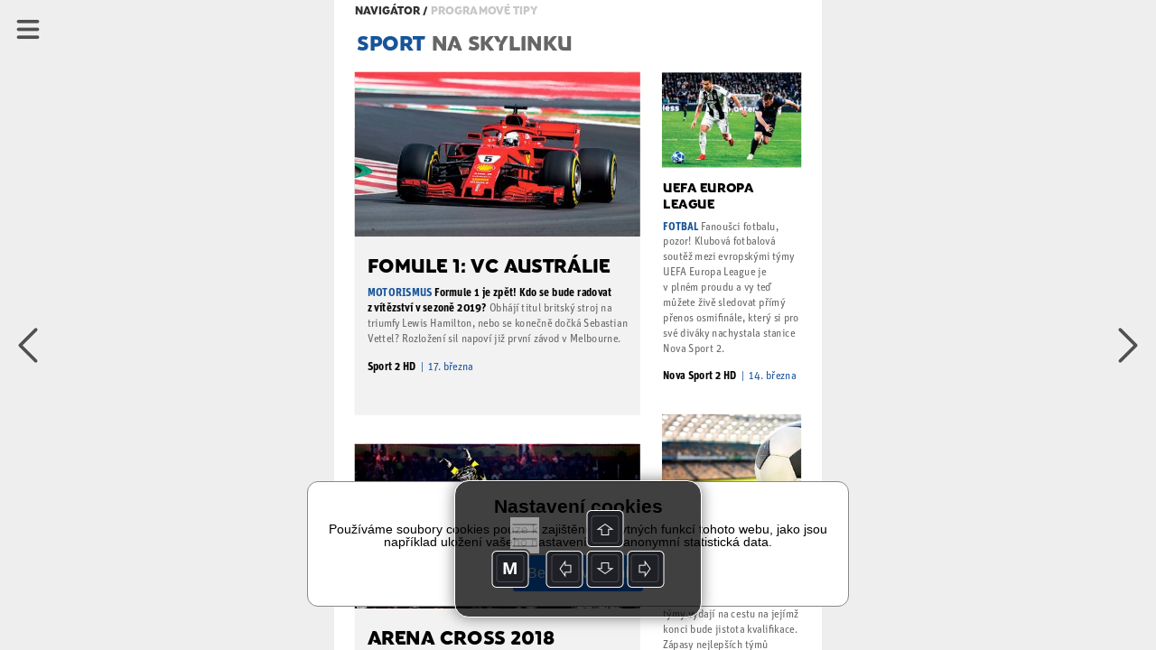

--- FILE ---
content_type: text/html; charset=UTF-8
request_url: https://read.skylink.cz/graphic-house/skylink-tv/cz-06-2019/lay-264132.html
body_size: 2289
content:
<!DOCTYPE html><html><head><title>Triobo</title>
<script src='/reader.js'></script>
</head>
<body><div id='article'><div id="856676" typ="0" class="objekt stranka portrait aktivni" style="width: 768px; height: 1247px; left: 0px; top: 0px; background-color: rgb(255,255,255);" pageNumber="1"><div id="889479" typ="2" class="objekt tag0"  style="left: 516px; top: 114px; width: 220px; height: 150px;" ><div class='_tg_imagetile' style='position:absolute;left:0px;top:0px;width:220px;height:150px;'><img style='width:100%;height:100%;' zdroj='srcs-271430/uefa(220x150).jpg' pb='rgb(83,97,75)'></div></div><div id="889525" typ="0" class="objekt group tag0" scroll="1" style="left: 32px; top: 699px; width: 450px; height: 515px; -webkit-transform: rotate(0deg); -moz-transform: rotate(0deg); transform: rotate(0deg);"><div id="889498" typ="2" class="objekt tag0 hasRoundedBorder"  style="left: 0px; top: 0px; width: 450px; height: 260px; border-radius: 1px;" ><div class="cropfix" style="border-radius:1px;background-position:0px 0px;background-size:450px 260px;background-image:url('srcs-271430/cross(450x260).jpg');background-repeat: no-repeat;"></div></div><div id="889516" typ="1" class="objekt tag0" style="left: 0px; top: 260px; width: 450px; height: 326px; border-bottom: 0px dashed rgb(179, 179, 179); padding: 30px 20px 2px; background-color: rgb(242, 242, 242);"><div class="_tg_par styl47" style="font-size: 30px; line-height: 33px; margin-bottom: 15px; color: rgb(0, 0, 0);">Arena Cross 2018</div><div class="_tg_par styl51" style=";"><span class="" style="font-family: UnitPro-Bold; text-transform: uppercase; color: rgb(24, 84, 153);">motorismus</span>&nbsp;<span class="" style="font-family: UnitPro-Bold; color: rgb(0, 0, 0);">Pro všechny fanoušky šílenců, kteří na motorkách předvádějí nebezpečné kousky, je připraven sestřih toho nejlepšího z&nbsp;10.&nbsp;závodu z&nbsp;Portlandu v&nbsp;Oregonu.&nbsp;</span>To si nesmíte nechat za žádnou cenu ujít!</div><div class="_tg_par styl51" style="color: rgb(24, 84, 153);"><span class="" style="font-family: UnitPro-Bold; color: rgb(0, 0, 0);"></span><span class="" style="font-family: UnitPro-Bold; color: rgb(0, 0, 0);">Sport 5</span>&nbsp; |&nbsp; 15. března</div></div></div><div id="889517" typ="1" class="objekt tag0" style="left: 32px; top: 373px; width: 450px; height: 281px; border-bottom: 0px dashed rgb(179, 179, 179); padding: 30px 20px 2px; background-color: rgb(242, 242, 242);"><div class="_tg_par styl47" style="font-size: 30px; line-height: 33px; margin-bottom: 15px; color: rgb(0, 0, 0);">Fomule 1: VC Austrálie</div><div class="_tg_par styl51" style=";"><span class="" style="text-transform: uppercase; font-family: UnitPro-Bold; color: rgb(24, 84, 153);">motorismus</span>&nbsp;<span class="" style="font-family: UnitPro-Bold; color: rgb(0, 0, 0);">Formule 1 je zpět! Kdo se bude radovat z&nbsp;vítězství v&nbsp;sezoně 2019?&nbsp;</span><span class="" style="font-family: UnitPro; font-size: 17px;">Obhájí titul britský stroj na triumfy Lewis Hamilton, nebo se konečně dočká Sebastian Vettel? Rozložení sil napoví již první závod v&nbsp;Melbourne.&nbsp;<br>   </span></div><div class="_tg_par styl51" style="color: rgb(24, 84, 153);"><span class="" style="font-family: UnitPro-Bold; color: rgb(0, 0, 0);"></span><span class="" style="font-family: UnitPro-Bold; color: rgb(0, 0, 0);">Sport 2 HD</span><span class="" style="font-family: UnitPro; font-size: 17px;">&nbsp; |&nbsp; 17. března</span></div></div><div id="889526" typ="0" class="objekt group tag0" scroll="1" style="left: 516px; top: 652px; width: 220px; height: 574px; transform: rotate(0deg); -webkit-transform: rotate(0deg); -moz-transform: rotate(0deg);"><div id="889522" typ="1" class="objekt tag0" style="left: 0px; top: 151px; width: 220px; height: 414px; padding: 20px 2px 2px;"><div class="_tg_par styl47" style="margin-bottom: 10px;">Kvalifikace na fotbalové ME 2020</div><div class="_tg_par styl51" style=";"><span class="" style="text-transform: uppercase; font-family: UnitPro-Bold; color: rgb(24, 84, 153);">fotbal&nbsp;</span>Boj o&nbsp;místa na mistrovství Evropy začíná. Už v&nbsp;březnu se všechny národní týmy vydají na cestu na jejímž konci bude jistota kvalifikace. Zápasy nejlepších týmů Evropy uvidí diváci na stanicích Sport1 a&nbsp;Sport2.<span class="" style="font-family: UnitPro; font-size: 17px;"></span></div><div class="_tg_par styl51" style="margin-bottom: 0px;"><span class="" style="font-family: UnitPro-Bold; color: rgb(0, 0, 0);">Sport 1 a 2 HD&nbsp;&nbsp;<br></span><span class="" style="font-family: UnitPro; font-size: 17px; color: rgb(24, 84, 153);">od 21. března</span></div></div><div id="889527" typ="2" class="objekt tag0"  style="left: 0px; top: 0px; width: 220px; height: 150px;" ><div class='_tg_imagetile' style='position:absolute;left:0px;top:0px;width:220px;height:150px;'><img style='width:100%;height:100%;' zdroj='srcs-271430/kvalifikace(220x150).jpg' pb='rgb(188,175,163)'></div></div></div><div id="889509" typ="1" class="objekt tag0 verti hasRoundedBorder" style="left: 32px; top: 0px; width: 428px; height: 32px; padding-top: 0px; border-radius: 0px; padding-left: 0px;"><div style="vertical-align: bottom; height: 32px;"><div class="_tg_par styl5" style="font-family: M7Sans-Regular; text-transform: uppercase; font-size: 17px;"><span class="" style="color: rgb(50, 50, 50);">navigátor /</span> <span class="" style="color: rgb(199, 199, 199);">programové tipy</span></div></div></div><div id="889510" typ="0" class="objekt group tag0" scroll="1" style="left: 696px; top: 1174px; width: 40px; height: 40px; -webkit-transform: rotate(0deg); -moz-transform: rotate(0deg); transform: rotate(0deg);" akce="[&quot;clanek|-3&quot;]"><div id="889511" typ="2" class="objekt tag0"  style="left: 0px; top: 0px; width: 40px; height: 40px;" ><div class='_tg_imagetile' style='position:absolute;left:0px;top:0px;width:40px;height:40px;'><img style='width:100%;height:100%;' zdroj='srcs-271404/label_cervena_outline-40x40(40x40).png' pb=''></div></div><div id="889512" typ="2" class="objekt tag0"  style="left: 0px; top: 0px; width: 40px; height: 40px;" ><div class='_tg_imagetile' style='position:absolute;left:0px;top:0px;width:40px;height:40px;'><img style='width:100%;height:100%;' zdroj='srcs-271404/sipka_cervena_bez_linky(40x40).png' pb=''></div></div></div><div id="889515" typ="1" class="objekt tag0 verti" style="padding: 10px 4px 4px; left: 32px; top: 33px; width: 704px; height: 65px;"><div style="vertical-align: middle; height: 51px;"><div class="_tg_par styl47" style="font-size: 40px; line-height: 40px;"><span class="" style="color: rgb(24, 84, 153); font-size: 32px;">sport</span>&nbsp;<span class="" style="color: rgb(102, 102, 102); font-size: 32px;">na Skylinku</span></div></div></div><div id="889502" typ="2" class="objekt tag0 hasRoundedBorder"  style="left: 32px; top: 113px; width: 450px; height: 260px; border-radius: 1px;" ><div class="cropfix" style="border-radius:1px;background-position:0px 0px;background-size:450px 260px;background-image:url('srcs-271430/Formule(450x260).jpg');background-repeat: no-repeat;"></div></div><div id="889524" typ="1" class="objekt tag0" style="left: 516px; top: 264px; width: 220px; height: 366px; padding: 20px 2px 2px;"><div class="_tg_par styl47" style="margin-bottom: 10px;">UEFA Europa League</div><div class="_tg_par styl51" style=";"><span class="" style="text-transform: uppercase; font-family: UnitPro-Bold; color: rgb(24, 84, 153);">fotbal</span>&nbsp;Fanoušci fotbalu, pozor! Klubová fotbalová soutěž mezi evropskými týmy UEFA Europa League je v&nbsp;plném proudu a&nbsp;vy teď můžete živě sledovat přímý přenos osmifinále, který si pro své diváky nachystala stanice Nova Sport 2.  &nbsp;&nbsp;</div><div class="_tg_par styl51" style="margin-bottom: 0px; font-family: UnitPro-Bold; color: rgb(0, 0, 0);">Nova Sport 2 HD&nbsp; <span class="" style="color: rgb(24, 84, 153); font-family: UnitPro;">|&nbsp; 14. března</span></div></div></div></div><galleries>{"params":{"margin":16,"bottomMargin":16,"borderWidth":1,"borderColor":"rgba(0,0,0,1)","shadow":"0px 0px 16px rgb(0,0,0)","effectTime":0.5,"effectType":5,"background":"background-color:rgb(40,40,40);","titleStyle":"","captionStyle":"","dots":1,"dotColor":"rgb(255,255,255)","buttonClose":"","buttonPrev":"","buttonNext":""},"gals":[]}</galleries></body>
</html>


--- FILE ---
content_type: text/html; charset=UTF-8
request_url: https://read.skylink.cz/graphic-house/skylink-tv/cz-06-2019/lay-264133.html
body_size: 2918
content:
<!DOCTYPE html><html><head><title>Triobo</title>
<script src='/reader.js'></script>
</head>
<body><div id='article'><div id="856676" typ="0" class="objekt stranka portrait aktivni" style="width: 768px; height: 1550px; left: 0px; top: 0px; background-color: rgb(255,255,255);" pageNumber="1"><div id="889533" typ="0" class="objekt group tag0" scroll="1" style="left: 696px; top: 1477px; width: 40px; height: 40px; -webkit-transform: rotate(0deg); -moz-transform: rotate(0deg); transform: rotate(0deg);" akce="[&quot;clanek|-3&quot;]"><div id="889534" typ="2" class="objekt tag0"  style="left: 0px; top: 0px; width: 40px; height: 40px;" ><div class='_tg_imagetile' style='position:absolute;left:0px;top:0px;width:40px;height:40px;'><img style='width:100%;height:100%;' zdroj='srcs-271404/label_cervena_outline-40x40(40x40).png' pb=''></div></div><div id="889535" typ="2" class="objekt tag0"  style="left: 0px; top: 0px; width: 40px; height: 40px;" ><div class='_tg_imagetile' style='position:absolute;left:0px;top:0px;width:40px;height:40px;'><img style='width:100%;height:100%;' zdroj='srcs-271404/sipka_cervena_bez_linky(40x40).png' pb=''></div></div></div><div id="889477" typ="2" class="objekt tag0"  style="left: 516px; top: 114px; width: 220px; height: 150px;" ><div class='_tg_imagetile' style='position:absolute;left:0px;top:0px;width:220px;height:150px;'><img style='width:100%;height:100%;' zdroj='srcs-271431/lide-2(220x150).jpg' pb='rgb(102,87,83)'></div></div><div id="889544" typ="0" class="objekt group tag0" scroll="1" style="left: 516px; top: 721px; width: 220px; height: 548px; transform: rotate(0deg); -webkit-transform: rotate(0deg); -moz-transform: rotate(0deg);"><div id="889541" typ="1" class="objekt tag0" style="left: 0px; top: 151px; width: 220px; height: 495px; padding: 20px 2px 2px;"><div class="_tg_par styl47" style="margin-bottom: 10px;">Buddy versus Duff<span class="" style="font-family: M7Sans-Regular; font-size: 20px;"></span></div><div class="_tg_par styl51" style=";"><span class="" style="color: rgb(93, 150, 0); text-transform: uppercase; font-family: UnitPro-Bold;">Lifestyle</span>&nbsp;Buddy Valastro a&nbsp;Duff Goldman jsou cukráři, kteří se od nepaměti snaží navzájem trumfnout a&nbsp;dokázat, že právě ten či onen je ve svém povolání lepší. Teď dostali jedinečnou šanci – oba dva se zúčastní soutěže ve Philadelphii, kde porotci rozhodnou o&nbsp;tom, který z&nbsp;nich je skutečným šampionem.</div><div class="_tg_par styl51" style=";"><span class="" style="color: rgb(0, 0, 0); font-family: UnitPro-Bold;">TLC&nbsp;&nbsp;</span><span class="" style="color: rgb(93, 150, 0); font-family: UnitPro; font-size: 17px; font-style: normal; font-variant-ligatures: normal; font-variant-caps: normal; font-weight: normal;">|&nbsp; od 13. března</span></div></div><div id="889479" typ="2" class="objekt tag0"  style="left: 0px; top: 0px; width: 220px; height: 150px;" ><div class='_tg_imagetile' style='position:absolute;left:0px;top:0px;width:220px;height:150px;'><img style='width:100%;height:100%;' zdroj='srcs-271431/buddy(220x150).jpg' pb='rgb(170,142,107)'></div></div></div><div id="889527" typ="2" class="objekt tag0 hasRoundedBorder"  style="left: 32px; top: 113px; width: 450px; height: 260px; border-radius: 1px;" ><div class="cropfix" style="border-radius:1px;background-position:0px 0px;background-size:450px 260px;background-image:url('srcs-271431/kate(450x260).jpg');background-repeat: no-repeat;"></div></div><div id="889532" typ="1" class="objekt tag0 verti hasRoundedBorder" style="left: 32px; top: 0px; width: 428px; height: 32px; padding-top: 0px; border-radius: 0px; padding-left: 0px;"><div style="vertical-align: bottom; height: 32px;"><div class="_tg_par styl5" style="font-family: M7Sans-Regular; text-transform: uppercase; font-size: 17px;"><span class="" style="color: rgb(50, 50, 50);">navigátor /</span> <span class="" style="color: rgb(199, 199, 199);">programové tipy</span></div></div></div><div id="889536" typ="1" class="objekt tag0 verti" style="padding: 10px 4px 4px; left: 32px; top: 33px; width: 704px; height: 65px;"><div style="vertical-align: middle; height: 51px;"><div class="_tg_par styl47" style="font-size: 40px; line-height: 40px;"><span style="color: rgb(93, 150, 0); font-size: 32px;">dokumenty a lifestyle</span>&nbsp;<span class="" style="color: rgb(102, 102, 102); font-size: 32px;">na Skylinku</span></div></div></div><div id="889537" typ="1" class="objekt tag0" style="left: 32px; top: 373px; width: 450px; height: 546px; border-bottom: 0px dashed rgb(179, 179, 179); padding: 30px 20px 2px; background-color: rgb(242, 242, 242);"><div class="_tg_par styl47" style="font-size: 30px; line-height: 33px; margin-bottom: 15px; color: rgb(0, 0, 0);">Kate Humble: <br>Život mezi nomády</div><div class="_tg_par styl51" style=";"><span class="" style="font-family: UnitPro-Bold; text-transform: uppercase; color: rgb(93, 150, 0);">cestování</span>&nbsp;<span class="" style="font-family: UnitPro-Bold; color: rgb(0, 0, 0);">Kate Humble je oblíbená britská moderátorka s&nbsp;duší dobrodruha, která celý život toužila po tom stát se skutečnou kočovnicí.&nbsp;</span>Odvěkou touhou Kate bylo žít v&nbsp;tom nejzapadlejším koutku divočiny, stranou od civilizace, stresu a hlavně v&nbsp;naprosto dokonalé harmonii s&nbsp;přírodou. Jak to tak ale už někdy bývá, kroky osudu ji zavedly trochu někam jinam. Své sny si částečně plní alespoň jako moderátorka nového dokumentu <span class="" style="font-family: UnitPro-Ita;">Kate Humble: Život mezi nomády, </span>ve kterém vyráží za skutečnými kočovnými národy do Nepálu, na Sibiř nebo třeba do Mongolska. Jejich prostřednictvím se pak pokouší nasát to pravé kouzlo nomádského života a&nbsp;seznamuje sebe i&nbsp;diváky s&nbsp;historií, zvyky a&nbsp;tradicemi tamních národů. Zároveň chce zjistit, zdali mají šanci na přežití i&nbsp;v&nbsp;tomto divokém, jednadvacátém století.<span class="" style="font-family: UnitPro; font-size: 17px;"></span></div><div class="_tg_par styl51" style="color: rgb(93, 150, 0);"><span class="" style="font-family: UnitPro-Bold; color: rgb(0, 0, 0);"></span><span class="" style="font-family: UnitPro-Bold; color: rgb(0, 0, 0);">Spektrum HD</span>&nbsp; |&nbsp; od&nbsp;18.&nbsp;března</div></div><div id="889542" typ="1" class="objekt tag0" style="left: 516px; top: 265px; width: 220px; height: 423px; padding: 20px 2px 2px;"><div class="_tg_par styl47" style="margin-bottom: 10px;">Lidé z&nbsp;aljašských lesů<span class="" style="font-family: M7Sans-Regular; font-size: 20px;"></span></div><div class="_tg_par styl51" style=";"><span class="" style="text-transform: uppercase; font-family: UnitPro-Bold; color: rgb(93, 150, 0);">lifestyle</span>&nbsp;Kdesi hluboko v&nbsp;aljašských lesích žije zcela ojedinělá rodina – Billy Brown, jeho žena a&nbsp;jejich sedm dětí. Všichni se zde již narodili a&nbsp;často uplynou dlouhé měsíce, během kterých nepotkají žádného jiného člověka. Nazývají se „vlčí smečkou“, která každou noc ulehá ke spánku v&nbsp;jednopokojové chatě.<span class="" style="font-family: UnitPro; font-size: 17px;"></span></div><div class="_tg_par styl51" style="color: rgb(93, 150, 0);"><span class="" style="font-style: normal; font-variant-ligatures: normal; font-variant-caps: normal; font-weight: normal; color: rgb(0, 0, 0); font-family: UnitPro-Bold; font-size: 17px;">Discovery&nbsp;&nbsp;</span><span class="" style="font-family: UnitPro; font-size: 17px; font-style: normal; font-variant-ligatures: normal; font-variant-caps: normal; font-weight: normal;">|&nbsp;&nbsp;</span><span class="" style="font-family: UnitPro; font-size: 17px; font-style: normal; font-variant-ligatures: normal; font-variant-caps: normal; font-weight: normal;">od 11</span><span class="" style="font-family: UnitPro; font-size: 17px; font-style: normal; font-variant-ligatures: normal; font-variant-caps: normal; font-weight: normal;">. března</span></div></div><div id="889545" typ="0" class="objekt group tag0" scroll="1" style="left: 32px; top: 961px; width: 450px; height: 557px; -webkit-transform: rotate(0deg); -moz-transform: rotate(0deg); transform: rotate(0deg);"><div id="889546" typ="1" class="objekt tag0" style="left: 0px; top: 260px; width: 450px; height: 307px; border-bottom: 0px dashed rgb(179, 179, 179); padding: 30px 20px 2px; background-color: rgb(242, 242, 242);"><div class="_tg_par styl47" style="font-size: 30px; line-height: 33px; margin-bottom: 15px; color: rgb(0, 0, 0);">United Skates<span class="" style="font-family: M7Sans-Regular; font-size: 30px;"></span></div><div class="_tg_par styl51" style=";"><span class="" style="text-transform: uppercase; font-family: UnitPro-Bold; color: rgb(93, 150, 0);">dokument</span>&nbsp;<span class="" style="font-family: UnitPro-Bold; color: rgb(0, 0, 0);">Tisícičlenná komunita se snaží zasadit o&nbsp;to, aby poslední plochy určené pro kolečkové brusle, které jsou jejich životní vášní, nebyly definitivně uzavřeny a&nbsp;zničeny. </span><span class="" style="font-family: UnitPro; font-size: 17px;">Úspěšný dokument&nbsp;</span><span class="" style="font-size: 17px; font-family: UnitPro-Ita;">United Skates&nbsp;</span><span class="" style="font-family: UnitPro; font-size: 17px;">autentickým vyprávěním bojuje za zachování afroamerické undergroundové bruslící subkultury.</span></div><div class="_tg_par styl51" style="color: rgb(93, 150, 0);"><span class="" style="font-family: UnitPro-Bold; color: rgb(0, 0, 0);">HBO HD</span>&nbsp; |&nbsp; 14.&nbsp;března</div></div><div id="889547" typ="2" class="objekt tag0 hasRoundedBorder"  style="left: 0px; top: 0px; width: 450px; height: 260px; border-radius: 1px;" ><div class="cropfix" style="border-radius:1px;background-position:0px 0px;background-size:450px 260px;background-image:url('srcs-271431/skates(450x260).jpg');background-repeat: no-repeat;"></div></div></div></div></div><galleries>{"params":{"margin":16,"bottomMargin":16,"borderWidth":1,"borderColor":"rgba(0,0,0,1)","shadow":"0px 0px 16px rgb(0,0,0)","effectTime":0.5,"effectType":5,"background":"background-color:rgb(40,40,40);","titleStyle":"","captionStyle":"","dots":1,"dotColor":"rgb(255,255,255)","buttonClose":"","buttonPrev":"","buttonNext":""},"gals":[]}</galleries></body>
</html>


--- FILE ---
content_type: text/html; charset=UTF-8
request_url: https://read.skylink.cz/graphic-house/skylink-tv/cz-06-2019/lay-264131.html
body_size: 3612
content:
<!DOCTYPE html><html><head><title>Triobo</title>
<script src='/reader.js'></script>
</head>
<body><div id='article'><div id="856676" typ="0" class="objekt stranka portrait aktivni" style="width: 768px; height: 1787px; left: 0px; top: 0px; background-color: rgb(255,255,255);" pageNumber="1"><div id="889498" typ="2" class="objekt tag0 hasRoundedBorder"  style="left: 484px; top: 1450px; width: 263px; height: 337px; border-radius: 1px; background-color: rgb(255, 255, 255);" ><div class="cropfix" style="border-radius:1px;background-position:3px 7px;background-size:223px 330px;background-image:url('srcs-271429/branagh(223x330).jpg');background-repeat: no-repeat;"></div></div><div id="889253" typ="1" class="objekt tag0 verti" style="padding: 10px 4px 4px; left: 32px; top: 33px; width: 672px; height: 65px;"><div style="vertical-align: middle; height: 51px;"><div class="_tg_par styl47" style="font-size: 40px; line-height: 40px;"><span class="" style="color: rgb(198, 0, 0); font-size: 32px;">Filmy a seriály</span>&nbsp;<span class="" style="color: rgb(102, 102, 102); font-size: 32px;">na Skylinku</span></div></div></div><div id="889454" typ="2" class="objekt tag0 hasRoundedBorder"  style="left: 32px; top: 113px; width: 450px; height: 260px; border-radius: 1px;" ><div class="cropfix" style="border-radius:1px;background-position:0px 0px;background-size:450px 260px;background-image:url('srcs-271429/piknik-2(450x260).jpg');background-repeat: no-repeat;"></div></div><div id="889497" typ="0" class="objekt group tag0" scroll="1" style="left: 32px; top: 1058px; width: 450px; height: 697px; transform: rotate(0deg); -webkit-transform: rotate(0deg); -moz-transform: rotate(0deg);"><div id="889483" typ="2" class="objekt tag0 hasRoundedBorder"  style="left: 0px; top: 0px; width: 450px; height: 260px; border-radius: 1px;" ><div class="cropfix" style="border-radius:1px;background-position:0px 0px;background-size:450px 260px;background-image:url('srcs-271429/potapeni(450x260).jpg');background-repeat: no-repeat;"></div></div><div id="889496" typ="1" class="objekt tag0" style="left: 0px; top: 260px; width: 450px; height: 588px; border-bottom: 0px dashed rgb(179, 179, 179); padding: 30px 20px 2px; background-color: rgb(242, 242, 242);"><div class="_tg_par styl47" style="font-size: 30px; line-height: 33px; margin-bottom: 15px; color: rgb(0, 0, 0);">Potápění</div><div class="_tg_par styl51" style="margin-bottom: 15px;"><span class="" style="text-transform: uppercase; font-family: UnitPro-Bold; color: rgb(198, 0, 0);">drama</span>&nbsp;<span class="" style="color: rgb(0, 0, 0); font-family: UnitPro-Bold;">Příběh zamilované dvojice, jejichž cesta se začne rozcházet kvůli řadě nečekaných událostí.</span></div><div class="_tg_par styl51" style=";">César a&nbsp;Paz dlouho tvoří dokonalý pár. Situace se změní, když se začnou výrazně rozcházet ve svém pojetí života. Paz pracuje jako úspěšná fotografka a&nbsp;touží po nových zážitcích. Válečný novinář César se naopak po letech ve stresu chce držet dál od chaosu. Žena navíc brzy zjistí, že je těhotná a&nbsp;šance na další dobrodružství na cestách se tak vzdálila. Pocit odcizení s&nbsp;Césarem to jen posílí. Nakonec jej opustí nadobro a&nbsp;na pobřeží Ománu potká Marina, který jí představí novou životní vášeň.<br></div><div class="_tg_par styl51" style=";"><span class="" style="font-family: UnitPro-Bold; color: rgb(0, 0, 0);">Cinemax&nbsp;</span><span class="" style="color: rgb(198, 0, 0);">&nbsp;|&nbsp; 11.&nbsp;března</span></div></div></div><div id="889488" typ="1" class="objekt tag0 verti hasRoundedBorder" style="left: 32px; top: 0px; width: 428px; height: 32px; padding-top: 0px; border-radius: 0px; padding-left: 0px;"><div style="vertical-align: bottom; height: 32px;"><div class="_tg_par styl5" style="font-family: M7Sans-Regular; text-transform: uppercase; font-size: 17px;"><span class="" style="color: rgb(50, 50, 50);">navigátor /</span> <span class="" style="color: rgb(199, 199, 199);">programové tipy</span></div></div></div><div id="889492" typ="1" class="objekt tag0" style="left: 32px; top: 373px; width: 450px; height: 642px; border-bottom: 0px dashed rgb(179, 179, 179); padding: 30px 20px 2px; background-color: rgb(242, 242, 242);"><div class="_tg_par" style="margin-bottom: 15px;"><span class="" style="font-family: M7Sans-Regular; font-size: 30px; text-transform: uppercase;">Piknik<br>na Hanging Rock</span><br></div><div class="_tg_par styl51" style="margin-bottom: 15px;"><span class="" style="text-transform: uppercase; font-family: UnitPro-Bold; color: rgb(198, 0, 0);">dramatický seriál</span>&nbsp;<span class="" style="font-size: 17px; color: rgb(0, 0, 0); font-family: UnitPro-Bold;">Je vám tento název povědomý? Je to možné, stejnojmenný snímek totiž vznikl již v&nbsp;roce 1975. Toto je jeho mladší a&nbsp;svěžejší verze, ve které si hlavní roli střihla herečka známá především ze&nbsp;</span><span class="" style="font-size: 17px; color: rgb(0, 0, 0); font-family: UnitPro-BoldIta;">Hry o&nbsp;trůny&nbsp;</span><span class="" style="font-size: 17px; color: rgb(0, 0, 0); font-family: UnitPro-Bold;">– Natalie Dormer.</span><span class="" style="font-size: 17px; color: rgb(0, 0, 0); font-family: UnitPro-Bold;">&nbsp;</span></div><div class="_tg_par styl51" style="margin-bottom: 20px;"><span class="" style="font-family: UnitPro; font-size: 17px;">Tvůrci se v&nbsp;roce 2018 rozhodli jít trochu jinou cestou, a&nbsp;tak na námět snímku, který je dnes v&nbsp;Austrálii považován za jeden z&nbsp;nejlepších v&nbsp;historii a&nbsp;po zásluze vyhrál několik různých cen, natočili rovnou celý seriál. Divák se ocitá na začátku 20.&nbsp;století, době končící viktoriánské epochy, v&nbsp;australském městečku Woodend. Několik kamarádek, studentek z&nbsp;internátu pro dívky z&nbsp;lepších rodin, a&nbsp;jejich guvernantka se vydají na Den svatého Valentýna užít si piknik ve skalách, kterým se říká Hanging Rock. Tři ze studentek i&nbsp;jejich guvernantka ale během cesty záhadně zmizí. Tato událost ničivě dopadne nejen na zbylé studentky, ale i&nbsp;na samotné zaměstnance, ředitelku ústavu i&nbsp;celé město…</span></div><div class="_tg_par styl51" style="margin-bottom: 20px;"><span class="" style="font-family: UnitPro-Bold; color: rgb(0, 0, 0);">FilmBox Plus</span><span class="" style="color: rgb(198, 0, 0);">&nbsp; |&nbsp; od 15.&nbsp;března</span></div></div><div id="889489" typ="0" class="objekt group tag0" scroll="1" style="left: 696px; top: 1728px; width: 40px; height: 40px; -webkit-transform: rotate(0deg); -moz-transform: rotate(0deg); transform: rotate(0deg);" akce="[&quot;clanek|-3&quot;]"><div id="889490" typ="2" class="objekt tag0"  style="left: 0px; top: 0px; width: 40px; height: 40px;" ><div class='_tg_imagetile' style='position:absolute;left:0px;top:0px;width:40px;height:40px;'><img style='width:100%;height:100%;' zdroj='srcs-271404/label_cervena_outline-40x40(40x40).png' pb=''></div></div><div id="889491" typ="2" class="objekt tag0"  style="left: 0px; top: 0px; width: 40px; height: 40px;" ><div class='_tg_imagetile' style='position:absolute;left:0px;top:0px;width:40px;height:40px;'><img style='width:100%;height:100%;' zdroj='srcs-271404/sipka_cervena_bez_linky(40x40).png' pb=''></div></div></div><div id="889499" typ="1" class="objekt tag0" style="left: 516px; top: 106px; width: 220px; height: 1358px; padding: 2px;"><div class="_tg_par styl47" style="margin-bottom: 10px;"><span class="" style="font-size: 22px;">Herec v&nbsp;roli režiséra</span>&nbsp;<br></div><div class="_tg_par styl51" style="font-family: UnitPro-Bold;"><span class="" style="text-transform: uppercase; font-family: UnitPro-Bold; color: rgb(220, 0, 0);"></span><span class="" style="color: rgb(198, 0, 0); font-family: UnitPro-Bold; text-transform: uppercase;">Filmové nečasy Ondřeje Nečase&nbsp;</span><span class="" style="color: rgb(0, 0, 0); font-family: UnitPro-Bold; font-size: 17px;">Diváka občas pořád překvapí, když v&nbsp;kolonce „režisér“ vidí u&nbsp;filmu nějaké to slavné herecké jméno. Přitom jde dnes o&nbsp;zcela běžnou záležitost.</span></div><div class="_tg_par styl51" style=";">Přijde chvíle, kdy některé herce přestane bavit být svým způsobem pouhou loutkou v&nbsp;rukou scenáristů a&nbsp;režiséra. A&nbsp;přejdou na druhou stranu, respektive se vyšvihnou na samotnou režisérskou židličku. Současný Hollywood nabízí takových příkladů celou řadu a&nbsp;asi nelze začít nikým jiným než legendárním tvrďákem Clintem Eastwoodem. Málo se ví, že&nbsp;režírovat začal už v&nbsp;70.&nbsp;letech, ale na jeho tehdejší westernová díla, byť slušné kvality, už si dnes vzpomene málokdo. Daleko větší úspěchy začal slavit až v&nbsp;posledních dekádách, což reflektují i&nbsp;dva Oscary za <span class="" style="font-family: UnitPro-Ita;">Nesmiřitelné</span> (1992) a&nbsp;<span class="" style="font-family: UnitPro-Ita;">Million Dollar Baby </span>(2004), vzpomenout pak musíme například i&nbsp;<span class="" style="font-family: UnitPro-Ita;">Tajemnou řeku</span> (2003) nebo <span class="" style="font-family: UnitPro-Ita;">Amerického snipera</span> (2014). Mel Gibson zase bodoval v&nbsp;roce 2006 <span class="" style="font-family: UnitPro-Ita;">Apocalyptem</span> či před třemi lety <span class="" style="font-family: UnitPro-Ita;">Hacksaw Ridge: Zrození hrdiny.</span> Dalším úspěšným režisérem současnosti z&nbsp;hereckých řad je bezesporu Ben Affleck s&nbsp;úspěšnými snímky <span class="" style="font-family: UnitPro-Ita;">Gone, Baby, Gone, Město </span>a&nbsp;<span class="" style="font-family: UnitPro-Ita;">Argo</span> a&nbsp;opravdové ztělesnění renesančního muže potom představuje přední britský specialista na Shakespeara, herec Kenneth Branagh, který režisérskou část svého já zasvětil třeba prvnímu <span class="" style="font-family: UnitPro-Ita;">Thorovi</span> nebo novému zpracování klasiky <span class="" style="font-family: UnitPro-Ita;">Vražda v&nbsp;Orient expresu.</span></div><div class="_tg_par styl51" style=";"><br></div></div></div></div><galleries>{"params":{"margin":16,"bottomMargin":16,"borderWidth":1,"borderColor":"rgba(0,0,0,1)","shadow":"0px 0px 16px rgb(0,0,0)","effectTime":0.5,"effectType":5,"background":"background-color:rgb(40,40,40);","titleStyle":"","captionStyle":"","dots":1,"dotColor":"rgb(255,255,255)","buttonClose":"","buttonPrev":"","buttonNext":""},"gals":[]}</galleries></body>
</html>


--- FILE ---
content_type: text/html; charset=UTF-8
request_url: https://read.skylink.cz/graphic-house/skylink-tv/cz-06-2019/lay-264132.html
body_size: 2289
content:
<!DOCTYPE html><html><head><title>Triobo</title>
<script src='/reader.js'></script>
</head>
<body><div id='article'><div id="856676" typ="0" class="objekt stranka portrait aktivni" style="width: 768px; height: 1247px; left: 0px; top: 0px; background-color: rgb(255,255,255);" pageNumber="1"><div id="889479" typ="2" class="objekt tag0"  style="left: 516px; top: 114px; width: 220px; height: 150px;" ><div class='_tg_imagetile' style='position:absolute;left:0px;top:0px;width:220px;height:150px;'><img style='width:100%;height:100%;' zdroj='srcs-271430/uefa(220x150).jpg' pb='rgb(83,97,75)'></div></div><div id="889525" typ="0" class="objekt group tag0" scroll="1" style="left: 32px; top: 699px; width: 450px; height: 515px; -webkit-transform: rotate(0deg); -moz-transform: rotate(0deg); transform: rotate(0deg);"><div id="889498" typ="2" class="objekt tag0 hasRoundedBorder"  style="left: 0px; top: 0px; width: 450px; height: 260px; border-radius: 1px;" ><div class="cropfix" style="border-radius:1px;background-position:0px 0px;background-size:450px 260px;background-image:url('srcs-271430/cross(450x260).jpg');background-repeat: no-repeat;"></div></div><div id="889516" typ="1" class="objekt tag0" style="left: 0px; top: 260px; width: 450px; height: 326px; border-bottom: 0px dashed rgb(179, 179, 179); padding: 30px 20px 2px; background-color: rgb(242, 242, 242);"><div class="_tg_par styl47" style="font-size: 30px; line-height: 33px; margin-bottom: 15px; color: rgb(0, 0, 0);">Arena Cross 2018</div><div class="_tg_par styl51" style=";"><span class="" style="font-family: UnitPro-Bold; text-transform: uppercase; color: rgb(24, 84, 153);">motorismus</span>&nbsp;<span class="" style="font-family: UnitPro-Bold; color: rgb(0, 0, 0);">Pro všechny fanoušky šílenců, kteří na motorkách předvádějí nebezpečné kousky, je připraven sestřih toho nejlepšího z&nbsp;10.&nbsp;závodu z&nbsp;Portlandu v&nbsp;Oregonu.&nbsp;</span>To si nesmíte nechat za žádnou cenu ujít!</div><div class="_tg_par styl51" style="color: rgb(24, 84, 153);"><span class="" style="font-family: UnitPro-Bold; color: rgb(0, 0, 0);"></span><span class="" style="font-family: UnitPro-Bold; color: rgb(0, 0, 0);">Sport 5</span>&nbsp; |&nbsp; 15. března</div></div></div><div id="889517" typ="1" class="objekt tag0" style="left: 32px; top: 373px; width: 450px; height: 281px; border-bottom: 0px dashed rgb(179, 179, 179); padding: 30px 20px 2px; background-color: rgb(242, 242, 242);"><div class="_tg_par styl47" style="font-size: 30px; line-height: 33px; margin-bottom: 15px; color: rgb(0, 0, 0);">Fomule 1: VC Austrálie</div><div class="_tg_par styl51" style=";"><span class="" style="text-transform: uppercase; font-family: UnitPro-Bold; color: rgb(24, 84, 153);">motorismus</span>&nbsp;<span class="" style="font-family: UnitPro-Bold; color: rgb(0, 0, 0);">Formule 1 je zpět! Kdo se bude radovat z&nbsp;vítězství v&nbsp;sezoně 2019?&nbsp;</span><span class="" style="font-family: UnitPro; font-size: 17px;">Obhájí titul britský stroj na triumfy Lewis Hamilton, nebo se konečně dočká Sebastian Vettel? Rozložení sil napoví již první závod v&nbsp;Melbourne.&nbsp;<br>   </span></div><div class="_tg_par styl51" style="color: rgb(24, 84, 153);"><span class="" style="font-family: UnitPro-Bold; color: rgb(0, 0, 0);"></span><span class="" style="font-family: UnitPro-Bold; color: rgb(0, 0, 0);">Sport 2 HD</span><span class="" style="font-family: UnitPro; font-size: 17px;">&nbsp; |&nbsp; 17. března</span></div></div><div id="889526" typ="0" class="objekt group tag0" scroll="1" style="left: 516px; top: 652px; width: 220px; height: 574px; transform: rotate(0deg); -webkit-transform: rotate(0deg); -moz-transform: rotate(0deg);"><div id="889522" typ="1" class="objekt tag0" style="left: 0px; top: 151px; width: 220px; height: 414px; padding: 20px 2px 2px;"><div class="_tg_par styl47" style="margin-bottom: 10px;">Kvalifikace na fotbalové ME 2020</div><div class="_tg_par styl51" style=";"><span class="" style="text-transform: uppercase; font-family: UnitPro-Bold; color: rgb(24, 84, 153);">fotbal&nbsp;</span>Boj o&nbsp;místa na mistrovství Evropy začíná. Už v&nbsp;březnu se všechny národní týmy vydají na cestu na jejímž konci bude jistota kvalifikace. Zápasy nejlepších týmů Evropy uvidí diváci na stanicích Sport1 a&nbsp;Sport2.<span class="" style="font-family: UnitPro; font-size: 17px;"></span></div><div class="_tg_par styl51" style="margin-bottom: 0px;"><span class="" style="font-family: UnitPro-Bold; color: rgb(0, 0, 0);">Sport 1 a 2 HD&nbsp;&nbsp;<br></span><span class="" style="font-family: UnitPro; font-size: 17px; color: rgb(24, 84, 153);">od 21. března</span></div></div><div id="889527" typ="2" class="objekt tag0"  style="left: 0px; top: 0px; width: 220px; height: 150px;" ><div class='_tg_imagetile' style='position:absolute;left:0px;top:0px;width:220px;height:150px;'><img style='width:100%;height:100%;' zdroj='srcs-271430/kvalifikace(220x150).jpg' pb='rgb(188,175,163)'></div></div></div><div id="889509" typ="1" class="objekt tag0 verti hasRoundedBorder" style="left: 32px; top: 0px; width: 428px; height: 32px; padding-top: 0px; border-radius: 0px; padding-left: 0px;"><div style="vertical-align: bottom; height: 32px;"><div class="_tg_par styl5" style="font-family: M7Sans-Regular; text-transform: uppercase; font-size: 17px;"><span class="" style="color: rgb(50, 50, 50);">navigátor /</span> <span class="" style="color: rgb(199, 199, 199);">programové tipy</span></div></div></div><div id="889510" typ="0" class="objekt group tag0" scroll="1" style="left: 696px; top: 1174px; width: 40px; height: 40px; -webkit-transform: rotate(0deg); -moz-transform: rotate(0deg); transform: rotate(0deg);" akce="[&quot;clanek|-3&quot;]"><div id="889511" typ="2" class="objekt tag0"  style="left: 0px; top: 0px; width: 40px; height: 40px;" ><div class='_tg_imagetile' style='position:absolute;left:0px;top:0px;width:40px;height:40px;'><img style='width:100%;height:100%;' zdroj='srcs-271404/label_cervena_outline-40x40(40x40).png' pb=''></div></div><div id="889512" typ="2" class="objekt tag0"  style="left: 0px; top: 0px; width: 40px; height: 40px;" ><div class='_tg_imagetile' style='position:absolute;left:0px;top:0px;width:40px;height:40px;'><img style='width:100%;height:100%;' zdroj='srcs-271404/sipka_cervena_bez_linky(40x40).png' pb=''></div></div></div><div id="889515" typ="1" class="objekt tag0 verti" style="padding: 10px 4px 4px; left: 32px; top: 33px; width: 704px; height: 65px;"><div style="vertical-align: middle; height: 51px;"><div class="_tg_par styl47" style="font-size: 40px; line-height: 40px;"><span class="" style="color: rgb(24, 84, 153); font-size: 32px;">sport</span>&nbsp;<span class="" style="color: rgb(102, 102, 102); font-size: 32px;">na Skylinku</span></div></div></div><div id="889502" typ="2" class="objekt tag0 hasRoundedBorder"  style="left: 32px; top: 113px; width: 450px; height: 260px; border-radius: 1px;" ><div class="cropfix" style="border-radius:1px;background-position:0px 0px;background-size:450px 260px;background-image:url('srcs-271430/Formule(450x260).jpg');background-repeat: no-repeat;"></div></div><div id="889524" typ="1" class="objekt tag0" style="left: 516px; top: 264px; width: 220px; height: 366px; padding: 20px 2px 2px;"><div class="_tg_par styl47" style="margin-bottom: 10px;">UEFA Europa League</div><div class="_tg_par styl51" style=";"><span class="" style="text-transform: uppercase; font-family: UnitPro-Bold; color: rgb(24, 84, 153);">fotbal</span>&nbsp;Fanoušci fotbalu, pozor! Klubová fotbalová soutěž mezi evropskými týmy UEFA Europa League je v&nbsp;plném proudu a&nbsp;vy teď můžete živě sledovat přímý přenos osmifinále, který si pro své diváky nachystala stanice Nova Sport 2.  &nbsp;&nbsp;</div><div class="_tg_par styl51" style="margin-bottom: 0px; font-family: UnitPro-Bold; color: rgb(0, 0, 0);">Nova Sport 2 HD&nbsp; <span class="" style="color: rgb(24, 84, 153); font-family: UnitPro;">|&nbsp; 14. března</span></div></div></div></div><galleries>{"params":{"margin":16,"bottomMargin":16,"borderWidth":1,"borderColor":"rgba(0,0,0,1)","shadow":"0px 0px 16px rgb(0,0,0)","effectTime":0.5,"effectType":5,"background":"background-color:rgb(40,40,40);","titleStyle":"","captionStyle":"","dots":1,"dotColor":"rgb(255,255,255)","buttonClose":"","buttonPrev":"","buttonNext":""},"gals":[]}</galleries></body>
</html>


--- FILE ---
content_type: text/html; charset=UTF-8
request_url: https://read.skylink.cz/graphic-house/skylink-tv/cz-06-2019/lay-264133.html
body_size: 2918
content:
<!DOCTYPE html><html><head><title>Triobo</title>
<script src='/reader.js'></script>
</head>
<body><div id='article'><div id="856676" typ="0" class="objekt stranka portrait aktivni" style="width: 768px; height: 1550px; left: 0px; top: 0px; background-color: rgb(255,255,255);" pageNumber="1"><div id="889533" typ="0" class="objekt group tag0" scroll="1" style="left: 696px; top: 1477px; width: 40px; height: 40px; -webkit-transform: rotate(0deg); -moz-transform: rotate(0deg); transform: rotate(0deg);" akce="[&quot;clanek|-3&quot;]"><div id="889534" typ="2" class="objekt tag0"  style="left: 0px; top: 0px; width: 40px; height: 40px;" ><div class='_tg_imagetile' style='position:absolute;left:0px;top:0px;width:40px;height:40px;'><img style='width:100%;height:100%;' zdroj='srcs-271404/label_cervena_outline-40x40(40x40).png' pb=''></div></div><div id="889535" typ="2" class="objekt tag0"  style="left: 0px; top: 0px; width: 40px; height: 40px;" ><div class='_tg_imagetile' style='position:absolute;left:0px;top:0px;width:40px;height:40px;'><img style='width:100%;height:100%;' zdroj='srcs-271404/sipka_cervena_bez_linky(40x40).png' pb=''></div></div></div><div id="889477" typ="2" class="objekt tag0"  style="left: 516px; top: 114px; width: 220px; height: 150px;" ><div class='_tg_imagetile' style='position:absolute;left:0px;top:0px;width:220px;height:150px;'><img style='width:100%;height:100%;' zdroj='srcs-271431/lide-2(220x150).jpg' pb='rgb(102,87,83)'></div></div><div id="889544" typ="0" class="objekt group tag0" scroll="1" style="left: 516px; top: 721px; width: 220px; height: 548px; transform: rotate(0deg); -webkit-transform: rotate(0deg); -moz-transform: rotate(0deg);"><div id="889541" typ="1" class="objekt tag0" style="left: 0px; top: 151px; width: 220px; height: 495px; padding: 20px 2px 2px;"><div class="_tg_par styl47" style="margin-bottom: 10px;">Buddy versus Duff<span class="" style="font-family: M7Sans-Regular; font-size: 20px;"></span></div><div class="_tg_par styl51" style=";"><span class="" style="color: rgb(93, 150, 0); text-transform: uppercase; font-family: UnitPro-Bold;">Lifestyle</span>&nbsp;Buddy Valastro a&nbsp;Duff Goldman jsou cukráři, kteří se od nepaměti snaží navzájem trumfnout a&nbsp;dokázat, že právě ten či onen je ve svém povolání lepší. Teď dostali jedinečnou šanci – oba dva se zúčastní soutěže ve Philadelphii, kde porotci rozhodnou o&nbsp;tom, který z&nbsp;nich je skutečným šampionem.</div><div class="_tg_par styl51" style=";"><span class="" style="color: rgb(0, 0, 0); font-family: UnitPro-Bold;">TLC&nbsp;&nbsp;</span><span class="" style="color: rgb(93, 150, 0); font-family: UnitPro; font-size: 17px; font-style: normal; font-variant-ligatures: normal; font-variant-caps: normal; font-weight: normal;">|&nbsp; od 13. března</span></div></div><div id="889479" typ="2" class="objekt tag0"  style="left: 0px; top: 0px; width: 220px; height: 150px;" ><div class='_tg_imagetile' style='position:absolute;left:0px;top:0px;width:220px;height:150px;'><img style='width:100%;height:100%;' zdroj='srcs-271431/buddy(220x150).jpg' pb='rgb(170,142,107)'></div></div></div><div id="889527" typ="2" class="objekt tag0 hasRoundedBorder"  style="left: 32px; top: 113px; width: 450px; height: 260px; border-radius: 1px;" ><div class="cropfix" style="border-radius:1px;background-position:0px 0px;background-size:450px 260px;background-image:url('srcs-271431/kate(450x260).jpg');background-repeat: no-repeat;"></div></div><div id="889532" typ="1" class="objekt tag0 verti hasRoundedBorder" style="left: 32px; top: 0px; width: 428px; height: 32px; padding-top: 0px; border-radius: 0px; padding-left: 0px;"><div style="vertical-align: bottom; height: 32px;"><div class="_tg_par styl5" style="font-family: M7Sans-Regular; text-transform: uppercase; font-size: 17px;"><span class="" style="color: rgb(50, 50, 50);">navigátor /</span> <span class="" style="color: rgb(199, 199, 199);">programové tipy</span></div></div></div><div id="889536" typ="1" class="objekt tag0 verti" style="padding: 10px 4px 4px; left: 32px; top: 33px; width: 704px; height: 65px;"><div style="vertical-align: middle; height: 51px;"><div class="_tg_par styl47" style="font-size: 40px; line-height: 40px;"><span style="color: rgb(93, 150, 0); font-size: 32px;">dokumenty a lifestyle</span>&nbsp;<span class="" style="color: rgb(102, 102, 102); font-size: 32px;">na Skylinku</span></div></div></div><div id="889537" typ="1" class="objekt tag0" style="left: 32px; top: 373px; width: 450px; height: 546px; border-bottom: 0px dashed rgb(179, 179, 179); padding: 30px 20px 2px; background-color: rgb(242, 242, 242);"><div class="_tg_par styl47" style="font-size: 30px; line-height: 33px; margin-bottom: 15px; color: rgb(0, 0, 0);">Kate Humble: <br>Život mezi nomády</div><div class="_tg_par styl51" style=";"><span class="" style="font-family: UnitPro-Bold; text-transform: uppercase; color: rgb(93, 150, 0);">cestování</span>&nbsp;<span class="" style="font-family: UnitPro-Bold; color: rgb(0, 0, 0);">Kate Humble je oblíbená britská moderátorka s&nbsp;duší dobrodruha, která celý život toužila po tom stát se skutečnou kočovnicí.&nbsp;</span>Odvěkou touhou Kate bylo žít v&nbsp;tom nejzapadlejším koutku divočiny, stranou od civilizace, stresu a hlavně v&nbsp;naprosto dokonalé harmonii s&nbsp;přírodou. Jak to tak ale už někdy bývá, kroky osudu ji zavedly trochu někam jinam. Své sny si částečně plní alespoň jako moderátorka nového dokumentu <span class="" style="font-family: UnitPro-Ita;">Kate Humble: Život mezi nomády, </span>ve kterém vyráží za skutečnými kočovnými národy do Nepálu, na Sibiř nebo třeba do Mongolska. Jejich prostřednictvím se pak pokouší nasát to pravé kouzlo nomádského života a&nbsp;seznamuje sebe i&nbsp;diváky s&nbsp;historií, zvyky a&nbsp;tradicemi tamních národů. Zároveň chce zjistit, zdali mají šanci na přežití i&nbsp;v&nbsp;tomto divokém, jednadvacátém století.<span class="" style="font-family: UnitPro; font-size: 17px;"></span></div><div class="_tg_par styl51" style="color: rgb(93, 150, 0);"><span class="" style="font-family: UnitPro-Bold; color: rgb(0, 0, 0);"></span><span class="" style="font-family: UnitPro-Bold; color: rgb(0, 0, 0);">Spektrum HD</span>&nbsp; |&nbsp; od&nbsp;18.&nbsp;března</div></div><div id="889542" typ="1" class="objekt tag0" style="left: 516px; top: 265px; width: 220px; height: 423px; padding: 20px 2px 2px;"><div class="_tg_par styl47" style="margin-bottom: 10px;">Lidé z&nbsp;aljašských lesů<span class="" style="font-family: M7Sans-Regular; font-size: 20px;"></span></div><div class="_tg_par styl51" style=";"><span class="" style="text-transform: uppercase; font-family: UnitPro-Bold; color: rgb(93, 150, 0);">lifestyle</span>&nbsp;Kdesi hluboko v&nbsp;aljašských lesích žije zcela ojedinělá rodina – Billy Brown, jeho žena a&nbsp;jejich sedm dětí. Všichni se zde již narodili a&nbsp;často uplynou dlouhé měsíce, během kterých nepotkají žádného jiného člověka. Nazývají se „vlčí smečkou“, která každou noc ulehá ke spánku v&nbsp;jednopokojové chatě.<span class="" style="font-family: UnitPro; font-size: 17px;"></span></div><div class="_tg_par styl51" style="color: rgb(93, 150, 0);"><span class="" style="font-style: normal; font-variant-ligatures: normal; font-variant-caps: normal; font-weight: normal; color: rgb(0, 0, 0); font-family: UnitPro-Bold; font-size: 17px;">Discovery&nbsp;&nbsp;</span><span class="" style="font-family: UnitPro; font-size: 17px; font-style: normal; font-variant-ligatures: normal; font-variant-caps: normal; font-weight: normal;">|&nbsp;&nbsp;</span><span class="" style="font-family: UnitPro; font-size: 17px; font-style: normal; font-variant-ligatures: normal; font-variant-caps: normal; font-weight: normal;">od 11</span><span class="" style="font-family: UnitPro; font-size: 17px; font-style: normal; font-variant-ligatures: normal; font-variant-caps: normal; font-weight: normal;">. března</span></div></div><div id="889545" typ="0" class="objekt group tag0" scroll="1" style="left: 32px; top: 961px; width: 450px; height: 557px; -webkit-transform: rotate(0deg); -moz-transform: rotate(0deg); transform: rotate(0deg);"><div id="889546" typ="1" class="objekt tag0" style="left: 0px; top: 260px; width: 450px; height: 307px; border-bottom: 0px dashed rgb(179, 179, 179); padding: 30px 20px 2px; background-color: rgb(242, 242, 242);"><div class="_tg_par styl47" style="font-size: 30px; line-height: 33px; margin-bottom: 15px; color: rgb(0, 0, 0);">United Skates<span class="" style="font-family: M7Sans-Regular; font-size: 30px;"></span></div><div class="_tg_par styl51" style=";"><span class="" style="text-transform: uppercase; font-family: UnitPro-Bold; color: rgb(93, 150, 0);">dokument</span>&nbsp;<span class="" style="font-family: UnitPro-Bold; color: rgb(0, 0, 0);">Tisícičlenná komunita se snaží zasadit o&nbsp;to, aby poslední plochy určené pro kolečkové brusle, které jsou jejich životní vášní, nebyly definitivně uzavřeny a&nbsp;zničeny. </span><span class="" style="font-family: UnitPro; font-size: 17px;">Úspěšný dokument&nbsp;</span><span class="" style="font-size: 17px; font-family: UnitPro-Ita;">United Skates&nbsp;</span><span class="" style="font-family: UnitPro; font-size: 17px;">autentickým vyprávěním bojuje za zachování afroamerické undergroundové bruslící subkultury.</span></div><div class="_tg_par styl51" style="color: rgb(93, 150, 0);"><span class="" style="font-family: UnitPro-Bold; color: rgb(0, 0, 0);">HBO HD</span>&nbsp; |&nbsp; 14.&nbsp;března</div></div><div id="889547" typ="2" class="objekt tag0 hasRoundedBorder"  style="left: 0px; top: 0px; width: 450px; height: 260px; border-radius: 1px;" ><div class="cropfix" style="border-radius:1px;background-position:0px 0px;background-size:450px 260px;background-image:url('srcs-271431/skates(450x260).jpg');background-repeat: no-repeat;"></div></div></div></div></div><galleries>{"params":{"margin":16,"bottomMargin":16,"borderWidth":1,"borderColor":"rgba(0,0,0,1)","shadow":"0px 0px 16px rgb(0,0,0)","effectTime":0.5,"effectType":5,"background":"background-color:rgb(40,40,40);","titleStyle":"","captionStyle":"","dots":1,"dotColor":"rgb(255,255,255)","buttonClose":"","buttonPrev":"","buttonNext":""},"gals":[]}</galleries></body>
</html>


--- FILE ---
content_type: text/html; charset=UTF-8
request_url: https://data.triobo.com/ahoy.php?appID=4&rand=0.22607547881763468&tid=&lang=cz
body_size: 305
content:
{"readersZone":{"id":0},"errorCode":0,"errorText":"Ok","publications":[{"id":"972","languages":["cz","sk"],"title":"Skylink TV","path":"graphic-house\/skylink-tv","url":"skylink-tv","ts":"0000-00-00 00:00:00","contentType":"0"}],"enableLogin":0,"brand":1,"appId":"4","title":"Skylink TV","settings":{"googleSiteVerification":"lF78beQCJqFPaTnUnbkQF25Op5f5VClO4E29M6cBnJo"},"tid":"a7bdebb690d84c8fd35bb03278ca2833"}

--- FILE ---
content_type: text/html; charset=UTF-8
request_url: https://data.triobo.com/storeArticleStatistics.php?p=271430%2C%2C2026-01-25%2004%3A52%3A23%2C1%2C0%2C0&statisticsId=0
body_size: 27
content:
{"statisticsId":1591692188}

--- FILE ---
content_type: text/css;charset=UTF-8
request_url: https://read.skylink.cz/graphic-house/skylink-tv/cz-06-2019/issue.css?ts=20190305173305
body_size: 881
content:
.tablet .objekt ._tg_par {color: rgb(0, 0, 0); font-family: Helvetica; font-size: 15px; line-height: 1.2;}
.tablet .objekt .styl45 {font-family: UnitPro-Medi; letter-spacing: -1px; font-size: 23px; line-height: 32px;}
.tablet .objekt .styl44 {font-size: 17px; line-height: 24px; color: rgb(0, 0, 0); font-family: UnitPro-Medi;}
.tablet .objekt .styl43 {font-size: 28px; font-family: UnitPro-Black; line-height: 33px; margin-bottom: 65px;}
.tablet .objekt .styl5 {font-family: EtelkaNarrowText; font-size: 19px; line-height: 28px;}
@font-face {font-family:EtelkaNarrowText;src:url('srcs-271402/EtelkaNarrowText.otf');}
@font-face {font-family:M7Sans-Regular;src:url('srcs-271402/M7Sans-Regular.otf');}
@font-face {font-family:UnitPro-Black;src:url('srcs-271402/UnitPro-Black.otf');}
@font-face {font-family:UnitPro-Medi;src:url('srcs-271402/UnitPro-Medi.otf');}
@font-face {font-family:UnitPro-Ultra;src:url('srcs-271402/UnitPro-Ultra.otf');}
@font-face {font-family:UnitPro;src:url('srcs-271402/UnitPro.otf');}
.tablet .objekt .styl2 {font-family: EtelkaNarrowMedium; font-size: 75px; line-height: 85px;}
@font-face {font-family:EtelkaNarrowMedium;src:url('srcs-271403/EtelkaNarrowMedium.otf');}
@font-face {font-family:EtelkaNarrowText-Bold;src:url('srcs-271403/EtelkaNarrowText-Bold.otf');}
@font-face {font-family:UnitPro-Bold;src:url('srcs-271403/UnitPro-Bold.otf');}
.tablet .objekt .styl49 {font-family: UnitPro; font-size: 16px; line-height: 22px; color: rgb(102, 102, 102);}
.tablet .objekt .styl50 {margin-top: 20px; font-family: UnitPro-Bold; font-size: 19px; line-height: 28px;}
@font-face {font-family:unit-bold;src:url('srcs-271404/unit-bold.ttf');}
@font-face {font-family:unit-regular;src:url('srcs-271404/unit-regular.ttf');}
.tablet .objekt .styl47 {font-family: M7Sans-Regular; font-size: 20px; text-transform: uppercase; line-height: 26px;}
.tablet .objekt .styl48 {font-family: M7Sans-Regular; font-size: 160px; line-height: 20px;}
.tablet .objekt .styl51 {margin-bottom: 20px; font-family: UnitPro; color: rgb(102, 102, 102); font-size: 17px; line-height: 24px;}
.tablet .objekt .styl1 {line-height: 29px; font-family: AndulkaBook; font-size: 17px;}
@font-face {font-family:AndulkaBook-Italic;src:url('srcs-271405/AndulkaBook-Italic.otf');}
@font-face {font-family:AndulkaBook;src:url('srcs-271405/AndulkaBook.otf');}
@font-face {font-family:AndulkaText-Bold;src:url('srcs-271405/AndulkaText-Bold.otf');}
@font-face {font-family:AndulkaText-BoldItalic;src:url('srcs-271405/AndulkaText-BoldItalic.otf');}
@font-face {font-family:AndulkaText;src:url('srcs-271405/AndulkaText.otf');}
@font-face {font-family:UnitPro-Ita;src:url('srcs-271405/UnitPro-Ita.otf');}
.tablet .objekt .styl8 {font-family: UnitPro; font-size: 13px; text-transform: uppercase; letter-spacing: 1px;}
@font-face {font-family:UnitPro-BoldIta;src:url('srcs-271406/UnitPro-BoldIta.otf');}
.tablet .objekt .styl14 {font-family: UnitWebPro-Medium; font-size: 98px; color: rgb(199, 199, 199); float: left; letter-spacing: 5px; line-height: 98px; margin-top: 2px; margin-bottom: -20px;}
.tablet .objekt .styl46 {font-family: UnitPro-Bold; letter-spacing: 0px; font-size: 19px; line-height: 29px;}
.tablet .objekt .styl11 {font-family: EtelkaNarrowText; font-size: 50px; line-height: 50px; margin-bottom: 0px;}
.tablet .objekt .styl4 {font-family: EtelkaNarrowText; font-size: 27px; margin-top: 0px; line-height: 40px;}
@font-face {font-family:AndulkaBook-Bold;src:url('srcs-271407/AndulkaBook-Bold.otf');}
@font-face {font-family:SuisseIntlCond-Regular;src:url('srcs-271407/SuisseIntlCond-Regular.otf');}
@font-face {font-family:UnitPro-MediIta;src:url('srcs-271407/UnitPro-MediIta.otf');}
@font-face {font-family:UnitWebPro-Medium;src:url('srcs-271407/UnitWebPro-Medium.ttf');}
@font-face {font-family:UnitPro-Light;src:url('srcs-271408/UnitPro-Light.otf');}
@font-face {font-family:UnitPro-UltraIta;src:url('srcs-271409/UnitPro-UltraIta.otf');}
@font-face {font-family:KansasCasual-Medium;src:url('srcs-271410/KansasCasual-Medium.otf');}
@font-face {font-family:wanderlustletters-regular;src:url('srcs-271410/wanderlustletters-regular.otf');}
.tablet .objekt .styl24 {font-family: EtelkaNarrowMedium; font-size: 19px; line-height: 29px;}
@font-face {font-family:SuisseIntl-Bold;src:url('srcs-271412/SuisseIntl-Bold.otf');}
@font-face {font-family:SuisseIntl-Regular;src:url('srcs-271412/SuisseIntl-Regular.otf');}
@font-face {font-family:SuisseIntlCond-Bold;src:url('srcs-271412/SuisseIntlCond-Bold.otf');}
@font-face {font-family:UnitPro-Thin;src:url('srcs-271418/UnitPro-Thin.otf');}
@font-face {font-family:EtelkaText;src:url('srcs-271420/EtelkaText.otf');}
@font-face {font-family:KansasCasual-Black;src:url('srcs-271426/KansasCasual-Black.otf');}
@font-face {font-family:SuisseIntlCond-RegularItalic;src:url('srcs-271434/SuisseIntlCond-RegularItalic.otf');}
@font-face {font-family:EtelkaText-Bold;src:url('srcs-271438/EtelkaText-Bold.otf');}
